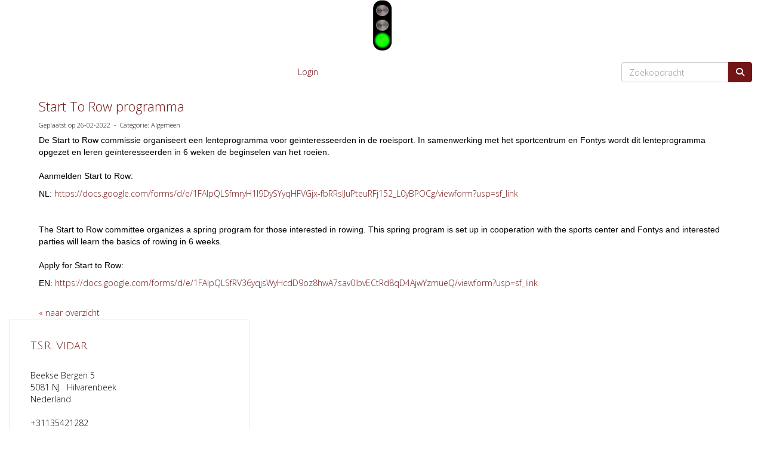

--- FILE ---
content_type: text/html; charset=UTF-8
request_url: https://www.tsrvidar.nl/nieuws/start-to-row-programma
body_size: 4433
content:
<!DOCTYPE html>
<html>
<head>
<meta http-equiv="X-UA-Compatible" content="IE=edge" />
<meta charset="UTF-8">
<meta name="viewport" content="width=device-width, initial-scale=1">
<meta property="og:title" content="Start To Row programma (powered by e-captain.nl)" />
<meta property="og:image" content="" />  
<meta property="og:description" content="De Start to Row commissie organiseert&amp;nbsp;een lenteprogramma voor ge&amp;iuml;nteresseerden in de roeisport. In samenwerking met het sportcentrum en Fontys wordt dit lenteprogramma opgezet en leren ge&amp;iuml;nteresseerden in 6 weken de beginselen van het roeien.&amp;nbsp;Aanmelden Start to Row:NL: https://docs.google.com/forms/d/e/1FAIpQLSfmryH1l9DySYyqHFVGjx-fbRRsIJuPteuRFj152_L0yBPOCg/viewform?usp=sf_linkThe Start to Row committee organizes a spring program for those interested in rowing. This sprin..." />
<meta property="og:url" content="https://www.tsrvidar.nl/nieuws/start-to-row-programma" />
<title>Start To Row programma (powered by e-captain.nl)</title>

	<link type="text/css" media="screen" rel="stylesheet" href="/inc/jquery/ui/jquery-ui.css">
<link href="/inc/bootstrap/3.3.7/css/bootstrap.min.css" rel="stylesheet" media="all">
<link rel="stylesheet" type="text/css" href="/cms/page3_0_68.css">
<link href="/inc/fontawesome/css/v4-shims.css" rel="stylesheet">
<link href="/inc/fontawesome/css/all.min.css" rel="stylesheet">
<link type="text/css" media="screen" rel="stylesheet" href="/inc/bootstrap-datepicker/css/bootstrap-datepicker3.css">
<link type="text/css" media="screen" rel="stylesheet" href="/inc/bootstrap/css/awesome-bootstrap-checkbox.css">

	<link rel="stylesheet" href="/inc/bootstrap/css/bootstrap-submenu.css">
	<!-- Latest compiled and minified JavaScript -->
<script type="text/javascript" src="/inc/jquery/jquery-1.11.3.min.js"></script>
<script type="text/javascript" src="/inc/jquery/ui/jquery-ui.min.js"></script>
<script type="text/javascript" src="/inc/jquery/ui/jquery.ui.touch-punch.min.js"></script>
<script src="/inc/bootstrap/3.3.7/js/bootstrap.min.js"></script>
<!--[if lt IE 9]>
<script type="text/javascript" src="/inc/js/cms2/respond.min.js"></script>
<![endif]-->

<SCRIPT type="text/javascript" src="/inc/js/widgets/ajaxoverlay.js?1492515548"></SCRIPT>
<SCRIPT type="text/javascript" src="/inc/js/widgets/refreshwidget.js?1609234483"></SCRIPT>
<SCRIPT type="text/javascript" src="/inc/js/cms2/tooltip.js?1570518856"></SCRIPT>
<SCRIPT type="text/javascript" src="/inc/js/showdialog.js?1601017453"></SCRIPT>
<SCRIPT type="text/javascript" src="/inc/js/cms2hover.js?1492515551"></SCRIPT>
<SCRIPT type="text/javascript" src="/inc/js/protectemail.js?1499778285"></SCRIPT>
<SCRIPT type="text/javascript" src="/inc/js/cms2menu.js?1568361755"></SCRIPT>
<SCRIPT type="text/javascript" src="/inc/js/cms2/scrolling.js?1492515548"></SCRIPT>


	<script type="text/javascript" src="/inc/bootstrap/js/bootstrap-submenu.min.js"></script>
        <script type="text/javascript" src="/inc/bootstrap/js/bootstrap-hover-dropdown.min.js"></script>

				<!-- Google Tag Manager -->
				<script type="text/javascript">(function(w,d,s,l,i){w[l]=w[l]||[];w[l].push({'gtm.start':
					new Date().getTime(),event:'gtm.js'});var f=d.getElementsByTagName(s)[0],
					j=d.createElement(s),dl=l!='dataLayer'?'&l='+l:'';j.async=true;j.src=
					'https://www.googletagmanager.com/gtm.js?id='+i+dl;f.parentNode.insertBefore(j,f);
					})(window,document,'script','dataLayer','GTM-P8HSFW7');</script>
				<!-- End Google Tag Manager -->
				
					<script>
						function consentGranted() {}
						function consentDenied() {}
					</script>
					

</head>
<body>

					<!-- Google Tag Manager (noscript) -->
					<noscript><iframe src='https://www.googletagmanager.com/ns.html?id=GTM-P8HSFW7'
						height='0' width='0' style='display:none;visibility:hidden'></iframe></noscript>
					<!-- End Google Tag Manager (noscript) -->
					<header id='sect595'><div class="container outercontainer">
<div class="row" id="row595"><div class="col-xs-12 col-sm-12 col-md-12" id="col596"><div id='c603'>

<div id="widgetContainer" class="widgetContainer" data-widgetid="" style="position: relative; clear: both;">
<p style="text-align:center;">
<img src='/inc/images/stoplicht_groen.png' data-placement="bottom" title='Er is GEEN vaarverbod gemeten op 16:40'>
</p>
<script	type='text/javascript'>
    $(document).ready(function(){
        // voeg zwarte tooltip toe aan de buttons
        $('img,i,tr').tooltip();
    });
</script>    
</div>
</div></div></div>
</div>
</header>
<div id='sect1155'><div class="container-fluid outercontainer">
<div class="row" id="row1155"><div class="col-xs-12 col-sm-12 col-md-12" id="col1156" style='padding-left:0px;padding-right:0px;'><div id='c2642'>		</div></div></div>
</div>
</div>
<div id='sect589'><div class="container-fluid outercontainer">
<div class="row" id="row589"><div class="col-xs-12 col-sm-12 col-md-12" id="col592" style='padding-left:0px;padding-right:0px;'><div id='c230'><nav class="navbar yamm navbar-default" id="navMenu1">
				<div class="container-fluid" style="background-color: transparent;"><div class="navbar-header"><button type="button" class="navbar-toggle collapsed" data-toggle="collapse" data-target="#colMenu1">
		<span class="sr-only">Toggle navigation</span>
		<span class="icon-bar"></span>
		<span class="icon-bar"></span>
		<span class="icon-bar"></span>
		</button></div>
<div class="collapse navbar-collapse" id="colMenu1"><form class="navbar-form navbar-right" method="POST" action="/zoeken"><div class="input-group"><input type="text" name="search" id="search" class="form-control" placeholder="Zoekopdracht"> <span class="input-group-btn"><button type="submit" id="btnsearch" name="btnsearch"  class="btn btn-default " style=""  ><i class='fa fa-search'> </i></button></span></div></form><ul class="nav navbar-nav"><li><a href="/mijn-captain/home">Login</a></li></ul></div>	</div>
		</nav></div></div></div>
</div>
</div>

<div id="divmain" ><section id="pagemain">
<section id="sect10"><div class="container">
<div class="row" id="row10"><div class="col-xs-12 col-sm-12 col-md-12" id="col120"><div id='c238'>

<div id="widgetContainerw11" class="widgetContainer" data-widgetid="w11" style="position: relative; clear: both;">
    <div id="w11">
         
                                                <h2><a href="/nieuws/start-to-row-programma"> Start To Row programma</a></h2>
                    <div class="media-infobox">
                                                Geplaatst op 26-02-2022 
                        
                                                &nbsp;-&nbsp; Categorie: Algemeen
                        
                        
                                            </div>
                    <div class="media-newscontent">
                        <p><span style="font-family: helvetica;">De Start to Row commissie organiseert&nbsp;een lenteprogramma voor ge&iuml;nteresseerden in de roeisport. In samenwerking met het sportcentrum en Fontys wordt dit lenteprogramma opgezet en leren ge&iuml;nteresseerden in 6 weken de beginselen van het roeien.&nbsp;</span><br /><br /><span style="font-family: helvetica;">Aanmelden Start to Row:</span></p>
<p><span style="font-family: helvetica;">NL: <a href="https://docs.google.com/forms/d/e/1FAIpQLSfmryH1l9DySYyqHFVGjx-fbRRsIJuPteuRFj152_L0yBPOCg/viewform?usp=sf_link" target="_blank" rel="noopener">https://docs.google.com/forms/d/e/1FAIpQLSfmryH1l9DySYyqHFVGjx-fbRRsIJuPteuRFj152_L0yBPOCg/viewform?usp=sf_link</a><br /><br /><br />The Start to Row committee organizes a spring program for those interested in rowing. This spring program is set up in cooperation with the sports center and Fontys and interested parties will learn the basics of rowing in 6 weeks.<br /><br />Apply for Start to Row:<br /></span></p>
<p><span style="font-family: helvetica;">EN: <a href="https://docs.google.com/forms/d/e/1FAIpQLSfRV36yqjsWyHcdD9oz8hwA7sav0lbvECtRd8qD4AjwYzmueQ/viewform?usp=sf_link" target="_blank" rel="noopener">https://docs.google.com/forms/d/e/1FAIpQLSfRV36yqjsWyHcdD9oz8hwA7sav0lbvECtRd8qD4AjwYzmueQ/viewform?usp=sf_link</a></span></p>
                    </div>
                                                                <br>
                        <div>
                            <a href="https://www.tsrvidar.nl/nieuws/overzicht">&laquo; naar overzicht</a>
                        </div>
                                                                                </div>
</div>
</div></div></div>
</div></section></section>
</div><div id='sect1377'><div class="container-fluid outercontainer">
<div class="row" id="row1377"><div class="col-xs-12 col-sm-4 col-md-4" id="col1379"><div id='c621'>

<div id="widgetContainerw16530" class="widgetContainer" data-widgetid="w16530" style="position: relative; clear: both;">
    <div id="w16530"> 
        <div class="row">
            <div class="col-md-12">
                                                    
                                    <div id='panelw16530' class='panel panel-default'><div class='panel-body panel-body-border'>
                                
                <div class="table-responsive">
                    <table style="width: 90%; border: 0px;" id="widgettable" class="table">
                    
                    
                                            <tr>                             <td colspan="100%">
                                <h3>T.S.R. Vidar</h3>
                            </td>
                        </tr>
                        <tr>
                            <td class="emptyrow" colspan="100%">
                                &nbsp;
                            </td>
                        </tr>
                                                                
                                                                            <tr>                                                                                                                                     <td nowrap class="tdaddress">
                                        Beekse Bergen 5
                                    </td>
                                                                                            </tr>
                        
                                                    <tr>                                                                                                                                     <td nowrap class="tdaddress">
                                        5081 NJ  &nbsp;  Hilvarenbeek&nbsp;&nbsp;&nbsp;
                                    </td>
                                                                                            </tr>
                        
                                                    <tr>                                                                                                                                     <td nowrap class="tdaddress">
                                        Nederland
                                    </td>
                                                                                            </tr>
                        
                                                    <tr class="emptyrow">
                                <td colspan="100%">
                                    &nbsp;                                </td>
                            </tr>
                        
                                                    <tr>                                                                                                                                     <td nowrap class="tdaddress">
                                        +31135421282
                                    </td>
                                                                                            </tr>
                        
                                            
                                            <tr class="emptyrow">
                            <td colspan="100%">
                                &nbsp;                            </td>
                        </tr>
                    
                                                                        <tr>                                                                                                 <td colspan="1">
                                    <a href='#' onclick="pr_email2('q5u5a4i4i4s4n4i434p4p5i5e5m4m2m4d4');" style="unicode-bidi: bidi-override;"><span style="unicode-bidi:bidi-override; direction:rtl;" translate="no">ofni</span><span style="display:none" translate="no">.[antispam].</span>&#64;tsr-vidar.nl</a>
                                </td>
                            </tr>
                                                                            <tr>                                                                                                 <td colspan="1">
                                    <a href="http://www.tsr-vidar.nl">http://www.tsr-vidar.nl</a>
                                </td>
                            </tr>
                                            
                    
                    
                                                                                                    </table>
                </div>
                
                                    </div></div>
                            </div>
        </div>
    </div>
</div>
</div></div><div class="col-xs-12 col-sm-2 col-md-2" id="col1378"></div><div class="col-xs-12 col-sm-2 col-md-2" id="col1380"></div><div class="col-xs-12 col-sm-2 col-md-2" id="col1381"></div><div class="col-xs-12 col-sm-2 col-md-2" id="col1382"></div></div>
</div>
</div>
<footer id='sect622'><div class="container outercontainer">
<div class="row" id="row622"><div class="col-xs-12 col-sm-5 col-md-5" id="col624"><div id='c628'><div id='w16527'><a href='https://www.facebook.com/krachtvandecombinatie/?ref=br_tf' target='_blank' title='Facebook'><div class='wgSM fb img-circle' data-hovercolor="#FFFFFF" data-hoverbgcolor="#748FBB"><i class='fa fa-facebook'></i></div></a></div></div></div><div class="col-xs-12 col-sm-1 col-md-1" id="col623"><div id='c627'><div id='w16526'><a href='https://www.instagram.com/tsrvidar/?hl=nl' target='_blank' title='Instagram'><div class='wgSM ig img-circle' data-hovercolor="#FFFFFF" data-hoverbgcolor="#94B2CC"><i class='fa fa-instagram'></i></div></a></div></div></div><div class="col-xs-12 col-sm-1 col-md-1" id="col626"><div id='c629'><div id='w16529'><a href='https://twitter.com/tsr_vidar' target='_blank' title='Twitter'><div class='wgSM tw img-circle' data-hovercolor="#FFFFFF" data-hoverbgcolor="#5B5B5B"><i class='fa'>&#120143;</i></div></a></div></div></div><div class="col-xs-12 col-sm-5 col-md-5" id="col625"><div id='c630'><div id='w16528'><a href='https://www.linkedin.com/company/tsrvidar/?trk=ppro_cprof&originalSubdomain=nl' target='_blank' title='LinkedIn'><div class='wgSM li img-circle' data-hovercolor="#FFFFFF" data-hoverbgcolor="#4D89AA"><i class='fa fa-linkedin'></i></div></a></div></div></div></div>
</div>
</footer>
	

	<script type="text/javascript">$('.dropdown-submenu > a').submenupicker();</script>
</body>
</html>


--- FILE ---
content_type: text/css
request_url: https://www.tsrvidar.nl/cms/page3_0_68.css
body_size: 4646
content:
@import url(https://fonts.googleapis.com/css?family=Open+Sans:300|Julius+Sans+One:regular|);html{height:100%;}body{margin:0;padding:0;-webkit-font-smoothing:antialiased;-moz-font-smoothing:antialiased;-o-font-smoothing:antialiased;-moz-osx-font-smoothing:grayscale;}p{word-wrap:break-word;}*{outline:0 !important;}.nopadding{padding:0px;}.col-lg-1,.col-lg-10,.col-lg-11,.col-lg-12,.col-lg-2,.col-lg-3,.col-lg-4,.col-lg-5,.col-lg-6,.col-lg-7,.col-lg-8,.col-lg-9,.col-md-1,.col-md-10,.col-md-11,.col-md-12,.col-md-2,.col-md-3,.col-md-4,.col-md-5,.col-md-6,.col-md-7,.col-md-8,.col-md-9,.col-sm-1,.col-sm-10,.col-sm-11,.col-sm-12,.col-sm-2,.col-sm-3,.col-sm-4,.col-sm-5,.col-sm-6,.col-sm-7,.col-sm-8,.col-sm-9,.col-xs-1,.col-xs-10,.col-xs-11,.col-xs-12,.col-xs-2,.col-xs-3,.col-xs-4,.col-xs-5,.col-xs-6,.col-xs-7,.col-xs-8,.col-xs-9,.container{padding-left:10px;padding-right:10px;}.row{margin-left:-10px;margin-right:-10px;}.equalheight{overflow:hidden;}@media not print{.eqcol{margin-bottom:-99999px !important;padding-bottom:99999px !important;}}@-webkit-keyframes rotate{from{-webkit-transform:rotate(0deg);transform:rotate(0deg);} to{-webkit-transform:rotate(360deg);transform:rotate(360deg);}}@keyframes rotate{from{-webkit-transform:rotate(0deg);transform:rotate(0deg);} to{-webkit-transform:rotate(360deg);transform:rotate(360deg);}}.alert-success,.alert-success p{color:#3C763D !important;}.alert-danger,.alert-danger p{color:#A94442 !important;}.alert-warning,.alert-warning p{color:#8A6D3B !important;}.alert-info,.alert-info p{color:#31708F !important;}.imgcontainer{position:relative;}.imgdesc{float:left;position:absolute;left:0px;bottom:0px;color:#FFF !important;width:100%;background-color:rgba(0,0,0,0.6);font-size:11px !important;padding:3px;}.fa{font-family:FontAwesome !important;font-style:normal !important;font-weight:normal !important;}@media print{.col-md-1,.col-md-2,.col-md-3,.col-md-4,.col-md-5,.col-md-6,.col-md-7,.col-md-8,.col-md-9,.col-md-10,.col-md-11,.col-md-12{float:left;}.col-md-12{width:100%;} .col-md-11{width:91.66666666666666%;} .col-md-10{width:83.33333333333334%;} .col-md-9{width:75%;} .col-md-8{width:66.66666666666666%;} .col-md-7{width:58.333333333333336%;}.col-md-6{width:50%;} .col-md-5{width:41.66666666666667%;} .col-md-4{width:33.33333333333333%;} .col-md-3{width:25%;} .col-md-2{width:16.666666666666664%;} .col-md-1{width:8.333333333333332%;}.col-md-pull-12{right:100%;} .col-md-pull-11{right:91.66666666666666%;} .col-md-pull-10{right:83.33333333333334%;} .col-md-pull-9{right:75%;} .col-md-pull-8{right:66.66666666666666%;}.col-md-pull-7{right:58.333333333333336%;} .col-md-pull-6{right:50%;} .col-md-pull-5{right:41.66666666666667%;} .col-md-pull-4{right:33.33333333333333%;} .col-md-pull-3{right:25%;}.col-md-pull-2{right:16.666666666666664%;} .col-md-pull-1{right:8.333333333333332%;} .col-md-pull-0{right:0;}.col-md-push-12{left:100%;} .col-md-push-11{left:91.66666666666666%;} .col-md-push-10{left:83.33333333333334%;} .col-md-push-9{left:75%;}.col-md-push-8{left:66.66666666666666%;} .col-md-push-7{left:58.333333333333336%;}.col-md-push-6{left:50%;} .col-md-push-5{left:41.66666666666667%;} .col-md-push-4{left:33.33333333333333%;} .col-md-push-3{left:25%;} .col-md-push-2{left:16.666666666666664%;} .col-md-push-1{left:8.333333333333332%;}.col-md-push-0{left:0;}.col-md-offset-12{margin-left:100%;} .col-md-offset-11{margin-left:91.66666666666666%;} .col-md-offset-10{margin-left:83.33333333333334%;} .col-md-offset-9{margin-left:75%;} .col-md-offset-8{margin-left:66.66666666666666%;}.col-md-offset-7{margin-left:58.333333333333336%;} .col-md-offset-6{margin-left:50%;} .col-md-offset-5{margin-left:41.66666666666667%;} .col-md-offset-4{margin-left:33.33333333333333%;} .col-md-offset-3{margin-left:25%;}.col-md-offset-2{margin-left:16.666666666666664%;} .col-md-offset-1{margin-left:8.333333333333332%;} .col-md-offset-0{margin-left:0;}a[href]:after{content:"";}}#cboxContent{box-sizing:border-box;}#cboxLoadedContent{overflow:auto;-webkit-overflow-scrolling:touch;}.table-borderless td,.table-borderless th{border:0 !important;}.hand{cursor:pointer;}.caret{border-top:4px solid;}.imageCenterer{width:10000px;position:absolute;left:50%;top:0;margin-left:-5000px;}option{color:#555 !important;}.datepicker th{color:#999;}.datepicker td{color:#555555;}.tooltip>.tooltip-inner{color:#FFF !important;font-size:12px !important;max-width:none;white-space:nowrap;}.mark,mark{background-color:#ff0;} .container{max-width:1170px;}.ui-tooltip{background:#000;padding:5px;border:0;box-shadow:none;}.ui-tooltip-content{color:#FFF;font-size:12px;}p,div{color:#000;font-size:14px;font-family:Open Sans,Helvetica;font-weight:300;font-style:normal;text-decoration:none;text-transform:none;}small{color:#808080}h1,.h1{color:#731517;font-size:28px;font-family:Julius Sans One,Helvetica;font-weight:normal;font-style:normal;text-decoration:none;text-transform:none;}h1 small{color:#F32C30}h2,.h2{color:#731517;font-size:22px;font-family:Julius Sans One,Helvetica;font-weight:normal;font-style:normal;text-decoration:none;text-transform:none;}h2 small{color:#F32C30}h3,.h3{color:#731517;font-size:18px;font-family:Julius Sans One,Helvetica;font-weight:normal;font-style:normal;text-decoration:none;text-transform:none;}h3 small{color:#F32C30}h4,.h4{color:#731517;font-size:14px;font-family:Julius Sans One,Helvetica;font-weight:normal;font-style:normal;text-decoration:none;text-transform:none;}h4 small{color:#F32C30}a{color:#731517;font-family:Open Sans,Helvetica;font-weight:300;font-style:normal;text-decoration:none;text-transform:none;}a:visited{color:#731517;font-family:Open Sans,Helvetica;font-weight:300;font-style:normal;text-decoration:none;text-transform:none;}a:hover{color:#731517;font-family:Open Sans,Helvetica;font-weight:300;font-style:normal;text-decoration:none;text-transform:none;}a.btn,button.btn{color:#FFF;font-size:14px;font-family:Open Sans,Helvetica;font-weight:300;font-style:normal;text-decoration:none;text-transform:none;color:#FFF;background-color:#731517;border:1px solid #731517;padding:6px 12px;border-radius:4px;}a.btn:focus,button.btn:focus,a.btn:active,button.btn:active,a.btn:active:hover,button.btn:active:hover,a.btn:hover,button.btn:hover,a.btn[disabled],button.btn[disabled],button.btn-default[disabled]:hover,a.btn-default[disabled]:hover{background-color:#5A1012;border:1px solid #5A1012;color:#FFF;}.mce-content-body,body{background-color:#FFF;} .pagination>li>a{color:#3D3D3D;font-weight:bold;} .pagination>li>a>span{color:#3D3D3D;font-weight:bold;} .pagination>.active>a{color:#FFF;background-color:#731517;border-color:#731517;font-weight:bold;} .progress-bar{background-color:#731517;}#navMenu8.navbar-default .navbar-brand{color:#731517;font-size:20px;font-family:Open Sans,Helvetica;font-weight:300;font-style:normal;text-decoration:none;text-transform:none;} #navMenu8.navbar-default .input-group-btn>.btn{border-radius:0px 4px 4px 0px;margin-left:0px;height:34px;font-size:14px;}@media (max-width:767px){#navMenu8.navbar-default .navbar-form{margin:0;}}@media (min-width:767px){#navMenu8.navbar-default .navbar-brand{padding-top:15px;}}#navMenu8.navbar-default .navbar-brand:hover,#navMenu8.navbar-default .navbar-brand:focus{color:#001F3B;font-size:20px;font-family:Open Sans,Helvetica;font-weight:300;font-style:normal;text-decoration:none;text-transform:none;}#navMenu8.navbar-default .navbar-nav>li>a,#navMenu8.navbar-default .navbar-nav>li>a i{color:#731517;font-size:14px;font-family:Open Sans,Helvetica;font-weight:300;font-style:normal;text-decoration:none;text-transform:none;}@media (min-width:767px){#navMenu8.navbar-default .navbar-nav>li>a{padding-top:15px;padding-bottom:15px;}}#navMenu8.navbar .navbar-nav{display:inline-block !important;float:none !important;vertical-align:top;}#navMenu8.navbar .navbar-collapse{text-align:center;}#navMenu8.navbar-default .navbar-nav>li>a:hover,#navMenu8.navbar-default .navbar-nav>li>a:focus,#navMenu8.navbar-default .navbar-nav>li>a:hover i,#navMenu8.navbar-default .navbar-nav>li>a:focus i{color:#333333;font-size:14px;font-family:Open Sans,Helvetica;font-weight:300;font-style:normal;text-decoration:none;text-transform:none;background-color:#CCCCCC;}#navMenu8.navbar-default .navbar-nav>.active>a,#navMenu8.navbar-default .navbar-nav>.active>a i,#navMenu8.navbar-default .navbar-nav>.active>a:hover,#navMenu8.navbar-default .navbar-nav>.active>a:focus{color:#333333;font-size:14px;font-family:Open Sans,Helvetica;font-weight:300;font-style:normal;text-decoration:none;text-transform:none;background-color:#CCCCCC;}#navMenu8.navbar-default .navbar-nav>.open>a,#navMenu8.navbar-default .navbar-nav>.open>a:hover,#navMenu8.navbar-default .navbar-nav>.open>a:focus{color:#333333;font-size:14px;font-family:Open Sans,Helvetica;font-weight:300;font-style:normal;text-decoration:none;text-transform:none;background-color:#CCCCCC;}#navMenu8.navbar-default .navbar-nav .dropdown-menu>li>a,#navMenu8.navbar-default .navbar-nav .dropdown-menu>li>a i,#navMenu8.navbar-default .navbar-nav .dropdown-menu{color:#731517;font-size:13px;font-family:Open Sans,Helvetica;font-weight:300;font-style:normal;text-decoration:none;text-transform:none;background-color:#CCCCCC;background-color:#FFF;}#navMenu8.navbar-default .navbar-nav .dropdown-menu>li>a:hover,#navMenu8.navbar-default .navbar-nav .dropdown-menu>li>a:focus,#navMenu8.navbar-default .navbar-nav .dropdown-menu>li>a:hover i,#navMenu8.navbar-default .navbar-nav .dropdown-menu>li>a:focus i{color:#333333;font-size:13px;font-family:Open Sans,Helvetica;font-weight:300;font-style:normal;text-decoration:none;text-transform:none;background-color:#E7E7E7;}#navMenu8.navbar-default .navbar-nav .dropdown-menu>.active>a,#navMenu8.navbar-default .navbar-nav .dropdown-menu>.active>a i,#navMenu8.navbar-default .navbar-nav .dropdown-menu>.active>a:hover,#navMenu8.navbar-default .navbar-nav .dropdown-menu>.active>a:focus,#navMenu8.navbar-default .navbar-nav .dropdown-menu>.active>a:hover i,#navMenu8.navbar-default .navbar-nav .dropdown-menu>.active>a:focus i{color:#333333;font-size:13px;font-family:Open Sans,Helvetica;font-weight:300;font-style:normal;text-decoration:none;text-transform:none;background-color:#E7E7E7;}#navMenu8.navbar-default .navbar-nav .dropdown-menu>.open>a,#navMenu8.navbar-default .navbar-nav .dropdown-menu>.open>a:hover,#navMenu8.navbar-default .navbar-nav .dropdown-menu>.open>a:focus,#navMenu8.navbar-default .navbar-nav .dropdown-menu>.open>a:hover i,#navMenu8.navbar-default .navbar-nav .dropdown-menu>.open>a:focus i{color:#333333;font-size:13px;font-family:Open Sans,Helvetica;font-weight:300;font-style:normal;text-decoration:none;text-transform:none;background-color:#E7E7E7;}@media (max-width:767px){#navMenu8.navbar-default .navbar-nav .dropdown-menu .multicolumn-content{width:auto !important;}}#navMenu8.navbar-default .navbar-nav .dropdown-menu .multicolumn-content li a{color:#731517;font-size:13px;font-family:Open Sans,Helvetica;font-weight:300;font-style:normal;text-decoration:none;text-transform:none;background-color:#FFF;line-height:20px;}#navMenu8.navbar-default .navbar-nav .dropdown-menu .multicolumn-content li a:hover{color:#333333;font-size:13px;font-family:Open Sans,Helvetica;font-weight:300;font-style:normal;text-decoration:none;text-transform:none;background-color:#FFF;line-height:20px;}#navMenu8.navbar-default .navbar-nav .dropdown-menu .multicolumn-content .multicolumn-header{color:#731517;font-size:13px;font-family:Open Sans,Helvetica;font-weight:300;font-style:normal;text-decoration:none;text-transform:none;background-color:#FFF;font-weight:bold;font-size:125%;margin-top:10px;margin-bottom:10px;}#navMenu8.navbar-default{}#navMenu8.navbar-default{background-color:rgba(255,255,255,1);}#navMenu8.navbar-default,#navMenu8.navbar-default .container{border-color:#000;border-width:0px;border-radius:0px;}@media (min-width:767px){#navMenu8.navbar-default .container-fluid{padding-left:0;padding-right:0;} #navMenu8.navbar-default .navbar-collapse{padding-left:0;}}#navMenu8.navbar .divider-vertical{height:50px;margin:0;border-right:1px solid #000;border-left:1px solid #000;}#navMenu8.navbar .divider{background-color:#000;height:1px;margin:9px 0;overflow:hidden;}@media (max-width:767px){#navMenu8.navbar-default .navbar-collapse .nav>.divider-vertical{display:none;}}#navMenu8.navbar-default .fa{line-height:50% !important;}.fa{font-family:FontAwesome !important;font-style:normal !important;font-weight:normal !important;}#navMenu8.navbar-default .navbar-nav>.dropdown>.active>a .caret{border-top-color:#731517;border-bottom-color:#731517;}#navMenu8.navbar-default .navbar-nav>.dropdown>a:hover .caret,#navMenu8.navbar-default .navbar-nav>.dropdown>a:focus .caret{border-top-color:#333333;border-bottom-color:#333333;}#navMenu8.navbar-default .navbar-nav>.open>a .caret,#navMenu8.navbar-default .navbar-nav>.open>a:hover .caret,#navMenu8.navbar-default .navbar-nav>.open>a:focus .caret{border-top-color:#333333;border-bottom-color:#333333;}#navMenu8.navbar-default .navbar-toggle{border-color:#000;}#navMenu8.navbar-default .navbar-toggle:hover,#navMenu8.navbar-default .navbar-toggle:focus{background-color:#CCCCCC;}#navMenu8.navbar-default .navbar-toggle .icon-bar{background-color:#731517;}#navMenu8.navbar-default .navbar-toggle:hover .icon-bar,#navMenu8.navbar-default .navbar-toggle:focus .icon-bar{background-color:#333333;}@media (max-width:767px){#navMenu8.navbar-default .navbar-nav .open .dropdown-menu>li>a{color:#731517;background-color:#FFF;} #navMenu8.navbar-default .navbar-nav .open .dropdown-menu>li>a:hover,#navMenu8.navbar-default .navbar-nav .open .dropdown-menu>li>a:focus{color:#333333;background-color:#E7E7E7;}}#navMenu1.navbar-default .navbar-brand{color:#731517;font-size:20px;font-family:Open Sans,Helvetica;font-weight:300;font-style:normal;text-decoration:none;text-transform:none;} #navMenu1.navbar-default .input-group-btn>.btn{border-radius:0px 4px 4px 0px;margin-left:0px;height:34px;font-size:14px;}@media (max-width:767px){#navMenu1.navbar-default .navbar-form{margin:0;}}@media (min-width:767px){#navMenu1.navbar-default .navbar-brand{padding-top:15px;}}#navMenu1.navbar-default .navbar-brand:hover,#navMenu1.navbar-default .navbar-brand:focus{color:#001F3B;font-size:20px;font-family:Open Sans,Helvetica;font-weight:300;font-style:normal;text-decoration:none;text-transform:none;}#navMenu1.navbar-default .navbar-nav>li>a,#navMenu1.navbar-default .navbar-nav>li>a i{color:#731517;font-size:14px;font-family:Open Sans,Helvetica;font-weight:300;font-style:normal;text-decoration:none;text-transform:none;}@media (min-width:767px){#navMenu1.navbar-default .navbar-nav>li>a{padding-top:15px;padding-bottom:15px;}}#navMenu1.navbar .navbar-nav{display:inline-block !important;float:none !important;vertical-align:top;}#navMenu1.navbar .navbar-collapse{text-align:center;}#navMenu1.navbar-default .navbar-nav>li>a:hover,#navMenu1.navbar-default .navbar-nav>li>a:focus,#navMenu1.navbar-default .navbar-nav>li>a:hover i,#navMenu1.navbar-default .navbar-nav>li>a:focus i{color:#333333;font-size:14px;font-family:Open Sans,Helvetica;font-weight:300;font-style:normal;text-decoration:none;text-transform:none;background-color:#CCCCCC;}#navMenu1.navbar-default .navbar-nav>.active>a,#navMenu1.navbar-default .navbar-nav>.active>a i,#navMenu1.navbar-default .navbar-nav>.active>a:hover,#navMenu1.navbar-default .navbar-nav>.active>a:focus{color:#333333;font-size:14px;font-family:Open Sans,Helvetica;font-weight:300;font-style:normal;text-decoration:none;text-transform:none;background-color:#CCCCCC;}#navMenu1.navbar-default .navbar-nav>.open>a,#navMenu1.navbar-default .navbar-nav>.open>a:hover,#navMenu1.navbar-default .navbar-nav>.open>a:focus{color:#333333;font-size:14px;font-family:Open Sans,Helvetica;font-weight:300;font-style:normal;text-decoration:none;text-transform:none;background-color:#CCCCCC;}#navMenu1.navbar-default .navbar-nav .dropdown-menu>li>a,#navMenu1.navbar-default .navbar-nav .dropdown-menu>li>a i,#navMenu1.navbar-default .navbar-nav .dropdown-menu{color:#731517;font-size:13px;font-family:Open Sans,Helvetica;font-weight:300;font-style:normal;text-decoration:none;text-transform:none;background-color:#CCCCCC;background-color:#FFF;}#navMenu1.navbar-default .navbar-nav .dropdown-menu>li>a:hover,#navMenu1.navbar-default .navbar-nav .dropdown-menu>li>a:focus,#navMenu1.navbar-default .navbar-nav .dropdown-menu>li>a:hover i,#navMenu1.navbar-default .navbar-nav .dropdown-menu>li>a:focus i{color:#333333;font-size:13px;font-family:Open Sans,Helvetica;font-weight:300;font-style:normal;text-decoration:none;text-transform:none;background-color:#E7E7E7;}#navMenu1.navbar-default .navbar-nav .dropdown-menu>.active>a,#navMenu1.navbar-default .navbar-nav .dropdown-menu>.active>a i,#navMenu1.navbar-default .navbar-nav .dropdown-menu>.active>a:hover,#navMenu1.navbar-default .navbar-nav .dropdown-menu>.active>a:focus,#navMenu1.navbar-default .navbar-nav .dropdown-menu>.active>a:hover i,#navMenu1.navbar-default .navbar-nav .dropdown-menu>.active>a:focus i{color:#333333;font-size:13px;font-family:Open Sans,Helvetica;font-weight:300;font-style:normal;text-decoration:none;text-transform:none;background-color:#E7E7E7;}#navMenu1.navbar-default .navbar-nav .dropdown-menu>.open>a,#navMenu1.navbar-default .navbar-nav .dropdown-menu>.open>a:hover,#navMenu1.navbar-default .navbar-nav .dropdown-menu>.open>a:focus,#navMenu1.navbar-default .navbar-nav .dropdown-menu>.open>a:hover i,#navMenu1.navbar-default .navbar-nav .dropdown-menu>.open>a:focus i{color:#333333;font-size:13px;font-family:Open Sans,Helvetica;font-weight:300;font-style:normal;text-decoration:none;text-transform:none;background-color:#E7E7E7;}@media (max-width:767px){#navMenu1.navbar-default .navbar-nav .dropdown-menu .multicolumn-content{width:auto !important;}}#navMenu1.navbar-default .navbar-nav .dropdown-menu .multicolumn-content li a{color:#731517;font-size:13px;font-family:Open Sans,Helvetica;font-weight:300;font-style:normal;text-decoration:none;text-transform:none;background-color:#FFF;line-height:20px;}#navMenu1.navbar-default .navbar-nav .dropdown-menu .multicolumn-content li a:hover{color:#333333;font-size:13px;font-family:Open Sans,Helvetica;font-weight:300;font-style:normal;text-decoration:none;text-transform:none;background-color:#FFF;line-height:20px;}#navMenu1.navbar-default .navbar-nav .dropdown-menu .multicolumn-content .multicolumn-header{color:#731517;font-size:13px;font-family:Open Sans,Helvetica;font-weight:300;font-style:normal;text-decoration:none;text-transform:none;background-color:#FFF;font-weight:bold;font-size:125%;margin-top:10px;margin-bottom:10px;}#navMenu1.navbar-default{}#navMenu1.navbar-default{background-color:rgba(255,255,255,1);}#navMenu1.navbar-default,#navMenu1.navbar-default .container{border-color:#000;border-width:0px;border-radius:0px;}@media (min-width:767px){#navMenu1.navbar-default .container-fluid{padding-left:0;padding-right:0;} #navMenu1.navbar-default .navbar-collapse{padding-left:0;}}#navMenu1.navbar .divider-vertical{height:50px;margin:0;border-right:1px solid #000;border-left:1px solid #000;}#navMenu1.navbar .divider{background-color:#000;height:1px;margin:9px 0;overflow:hidden;}@media (max-width:767px){#navMenu1.navbar-default .navbar-collapse .nav>.divider-vertical{display:none;}}#navMenu1.navbar-default .fa{line-height:50% !important;}.fa{font-family:FontAwesome !important;font-style:normal !important;font-weight:normal !important;}#navMenu1.navbar-default .navbar-nav>.dropdown>.active>a .caret{border-top-color:#731517;border-bottom-color:#731517;}#navMenu1.navbar-default .navbar-nav>.dropdown>a:hover .caret,#navMenu1.navbar-default .navbar-nav>.dropdown>a:focus .caret{border-top-color:#333333;border-bottom-color:#333333;}#navMenu1.navbar-default .navbar-nav>.open>a .caret,#navMenu1.navbar-default .navbar-nav>.open>a:hover .caret,#navMenu1.navbar-default .navbar-nav>.open>a:focus .caret{border-top-color:#333333;border-bottom-color:#333333;}#navMenu1.navbar-default .navbar-toggle{border-color:#000;}#navMenu1.navbar-default .navbar-toggle:hover,#navMenu1.navbar-default .navbar-toggle:focus{background-color:#CCCCCC;}#navMenu1.navbar-default .navbar-toggle .icon-bar{background-color:#731517;}#navMenu1.navbar-default .navbar-toggle:hover .icon-bar,#navMenu1.navbar-default .navbar-toggle:focus .icon-bar{background-color:#333333;}@media (max-width:767px){#navMenu1.navbar-default .navbar-nav .open .dropdown-menu>li>a{color:#731517;background-color:#FFF;} #navMenu1.navbar-default .navbar-nav .open .dropdown-menu>li>a:hover,#navMenu1.navbar-default .navbar-nav .open .dropdown-menu>li>a:focus{color:#333333;background-color:#E7E7E7;}}#blockquote_1{margin:0px;background-color:#FFF;padding:5px 15px;}#blockquote_1.blockquote_center{text-align:center;}#blockquote_1.blockquote_right{text-align:right;}#blockquote_1 blockquote{border-left:5px #EEEEEE solid;border-right:0;border-top:0;border-bottom:0;margin:10px 0;}#blockquote_1 blockquote p{font-size:18px;color:#000;}#blockquote_1 blockquote footer{color:#777;font-size:15px;}#blockquote_1 a:link,#blockquote_1 a:visited,#blockquote_1 a:active,#blockquote_1 a:hover{color:#777 !important;font-size:15px !important;text-decoration:none;font-weight:normal;cursor:pointer;}#divider_1{color:black;background:linear-gradient(to right,transparent,#949494,transparent);text-align:center;height:1px;max-width:100%;margin:10px auto;border:0px;}#navMenu1.navbar{margin-bottom:0px;}#panelw16530.panel-default{border-color:#EBEBEB;border-radius:4px;}#panelw16530 .panel-heading{background-color:#EBEBEB;border-color:#EBEBEB;color:#555555;border-radius:1px;border-bottom-left-radius:0;border-bottom-right-radius:0;}#panelw16530 .panel-body{background-color:#FFF;border-radius:4px;border-top-left-radius:0;border-top-right-radius:0;word-wrap:break-word;}#panelw16530 .panel-body.panel-body-border{border-top-left-radius:4px;border-top-right-radius:4px;}#panelw16530 h3.panel-title{color:#555555;text-align:left;}#panelw16530 .panel-title>i.fa{color:#555555;} #w16530 .logo{float:left;} #w16530 .panel-title{text-align:left} #w16530 td{padding-right:3px;} #w16530 .icondiv{display:table;} #w16530 .iconspan{display:table-cell;vertical-align:middle;padding-right:5px;} #w16530 table{margin-left:20px;} #w16530 table:last-child{margin-bottom:20px;} #w16530 .icontd{width:1%;text-align:center;} #w16530 .tdfieldnames{width:5%;padding-right:5px !important;} #w16530 .tdaddresspost{width:5%;padding-right:25px;} #w16530 .tdaddress{padding-right:25px;} #w16530 .icondiv{margin:0 auto;} #w16530 .kvkbtwprefix{font-size:80%;} #w16530 #widgettable td{border:0px;padding:0;} #w16527{text-align:right;}#w16527 .wgSM{padding:9px 5px 5px 5px;width:35px;height:35px;text-align:center;margin:2px;display:inline-block;cursor:pointer;}#w16527 i.fa{color:#FFF;font-size:17px !important;width:20px;}#w16527 .wgSM.tw{font-style:normal;}#w16527 .print{background-color:#ADADAD;}#w16527 .maf{background-color:#F0AE4E;}#w16527 .fb{background-color:#395F9E;}#w16527 .tw{background-color:#000;}#w16527 .li{background-color:#015786;}#w16527 .gp{background-color:#D01820;}#w16527 .yt{background-color:#E62117;}#w16527 .ig{background-color:#527FA4;}#w16527 .pt{background-color:#BD081C;}#w16527 .ct{background-color:#699E45;}#w16527 .ot{background-color:#FF8300;}#w16526{text-align:center;}#w16526 .wgSM{padding:9px 5px 5px 5px;width:35px;height:35px;text-align:center;margin:2px;display:inline-block;cursor:pointer;}#w16526 i.fa{color:#FFF;font-size:17px !important;width:20px;}#w16526 .wgSM.tw{font-style:normal;}#w16526 .print{background-color:#ADADAD;}#w16526 .maf{background-color:#F0AE4E;}#w16526 .fb{background-color:#395F9E;}#w16526 .tw{background-color:#000;}#w16526 .li{background-color:#015786;}#w16526 .gp{background-color:#D01820;}#w16526 .yt{background-color:#E62117;}#w16526 .ig{background-color:#527FA4;}#w16526 .pt{background-color:#BD081C;}#w16526 .ct{background-color:#699E45;}#w16526 .ot{background-color:#FF8300;}#w16529{text-align:center;}#w16529 .wgSM{padding:9px 5px 5px 5px;width:35px;height:35px;text-align:center;margin:2px;display:inline-block;cursor:pointer;}#w16529 i.fa{color:#FFF;font-size:17px !important;width:20px;}#w16529 .wgSM.tw{font-style:normal;}#w16529 .print{background-color:#ADADAD;}#w16529 .maf{background-color:#F0AE4E;}#w16529 .fb{background-color:#395F9E;}#w16529 .tw{background-color:#000;}#w16529 .li{background-color:#015786;}#w16529 .gp{background-color:#D01820;}#w16529 .yt{background-color:#E62117;}#w16529 .ig{background-color:#527FA4;}#w16529 .pt{background-color:#BD081C;}#w16529 .ct{background-color:#699E45;}#w16529 .ot{background-color:#FF8300;}#w16528{text-align:left;}#w16528 .wgSM{padding:9px 5px 5px 5px;width:35px;height:35px;text-align:center;margin:2px;display:inline-block;cursor:pointer;}#w16528 i.fa{color:#FFF;font-size:17px !important;width:20px;}#w16528 .wgSM.tw{font-style:normal;}#w16528 .print{background-color:#ADADAD;}#w16528 .maf{background-color:#F0AE4E;}#w16528 .fb{background-color:#395F9E;}#w16528 .tw{background-color:#000;}#w16528 .li{background-color:#015786;}#w16528 .gp{background-color:#D01820;}#w16528 .yt{background-color:#E62117;}#w16528 .ig{background-color:#527FA4;}#w16528 .pt{background-color:#BD081C;}#w16528 .ct{background-color:#699E45;}#w16528 .ot{background-color:#FF8300;} #w11 .media-infobox,#w11 .media-infobox a:link{margin:8px 0;font-size:11px !important;}#w11 .media-image{width:calc(100vw - 10px);position:relative;left:50%;right:50%;margin-left:-50vw;margin-right:-50vw;}